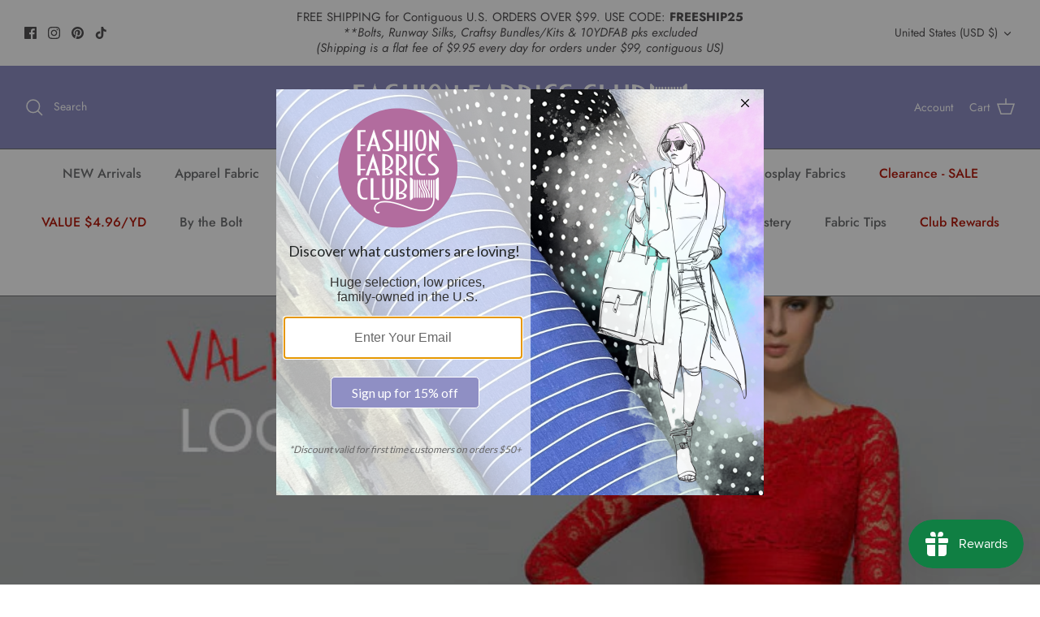

--- FILE ---
content_type: application/javascript
request_url: https://www.zeropartyforms.com/w37htfhcq2/vendor/025284a4-7d8b-45d1-a033-d65b32a03c12/lightbox/0a6dc90a-2a09-45e1-ad03-f14674093e28/breakpoints.js?cb=639021127581200000
body_size: -392
content:
window.DIGIOH_API.DIGIOH_PIXEL_THRESHOLDS['0a6dc90a-2a09-45e1-ad03-f14674093e28'] = {};


--- FILE ---
content_type: application/javascript
request_url: https://www.zeropartyforms.com/w37htfhcq2/vendor/025284a4-7d8b-45d1-a033-d65b32a03c12/lightbox/0a6dc90a-2a09-45e1-ad03-f14674093e28/settings.js?cb=639021127581200000
body_size: 9417
content:
window.DIGIOH_API.DIGIOH_LIGHTBOX_SETTINGS['0a6dc90a-2a09-45e1-ad03-f14674093e28'] = 'N4WAUABBBEA2CGBPA9gVwC7QFwVJKMA7gJYAm6AFthAGwAMdANOATBQKbEDmFmOArA2b4o0AEbIATqXaTqeVqJLkqOaAEZowxTADGyWFOrRJXMQAoATOoDsjCNbsPbASi0tF0AM7pEsdsYAdsiBAdqekvCkxKhexvzQHlAAvuGiYvC6ANZckmiBpPJJBND6hnJqphaW.Pz2NXUOtW5pJblRxOyBfDBVVgAsABz1QyODLcWixAC28FwBavBiNjaWAGbqugC0AJw0S1v9AMzqpFtiuuxHW.[base64].In.[base64].n2MWpblrIIXLnWFSRRY0WxfFNiJZ4yUDmScjLmOE7qIM-Wzp1i7LquFXszV2J1XuB4CsVLWfm1HVvlJiHfqoEBgTsiFAaNoHgQ-U0QCrPWwcz0EProS1oSt2FsQ-NF0bRO2rcbPUcYdvH8ROZ2fhdV0SyKt1SiqeWKQ-r3QAAEqg8wQEC.i6ISIT2IYhAQGClaXF49jw2ZWzIIQoSkBAB6ChwEAAKoggAyiC-nObDPVJ-ZACClbsvYfvsLAX2Ero8DY4FeOVtWhPhcT0AAMRHIPQ-hTTqWDvTGWM9Q6gLaVBVFV1nPlcQlUmovGX8w1QtdSLD5i0g11bp-0u.kIw3AWNGslGr.DyzBv5.ohesoQbu1WyUptbebr-W0.B0hEde2gkHqYHOoEMS7xD7SRSHdPk8wFS4E.F4SQq9oA0EGjIdBWwjj0DOP0FYZx4B0GWFsfYNh-iZH4BceA.QxAfDWGsXQuIwSoDBOocEkJhL71gsVP-pYhTwAPFAxCEgPTEyMkoPqMtoA3m7uUYwfQGj1FqMo.gVMeo-D8BOLwBgyChUiNEWIxgaC3lYLJEol5SDRE4TgK-kiVCgUHgrEaIFpp2JgGrQss1QIAV1vrJiv9Pyf22j.I2f9OIALtidGAcCwhO3AZdSBrtoEQHMeIDADpAgIKMvdOUxgC7cECBAVhJozTqH4AAUldAw4SmRw4pRHKgMQsZQGflQHuQi0NfgThLhGb22IK6IyssjWy.[base64].WGrUMavRZqOihqtaYgg5j0iZByHkHcKrRCss9RYdQxxWwNogOoPYkKYBMk6H0tlnLvVtpXLMeYnTg3wkRMiVE6JR2hVxPiepxh.[base64].[base64].CzKFY0oQO9lvaD4Q7sDDu8GNnQDlhaQQ3XHVJT2GlgCKVL1b.[base64].u2x9oa7Cye4fWv7IXhzVFkr489U3gN8XKSYGfgMojo7ZvbeUod6jJ3zlXfoGL4yr3Zefctir372vPLwONYFdlCPzeO8lB65185u45XJKG-IKQyqM8JocWoWRcyTv90eEPJ6DMDUTmCIePNhjmI0BPyNjHE3PBTY36XqEb366CP6Zqv4AJraf7qY.5n72po5D6AHe5qB9wP7DzP7-r.pQEf4WqwEQ62o7aVoX4EbVZmDwA3ZMDqz2B0DkYA4vp9wMJMHMrYgPZPaTrYGvaTrAbsazpfZQa8Z.YMhXb778aiZfqDYEGlrZDHo7jp7y6eA1pVAUFLJUFqF0HMgMHME1Kfr8jC6iC.ovaGHvYcbgbcbQZCGMiCYIat4iY7p6GSEp6EEyGYanqIEkFKHkGUE0E0EaGdrIiMHaH3YSEwDsF.owAAZvY8EfZ64QYCG.awbCHWE77cjIYhHJ7FqtRajtQHyiEPguqDTOIXyOKTTTzeIDQzyIT6boCGbGYIjgbCTPwWwOYmwbRmwMShJWZ.xOaC55K849QeZeY-bwB-Zxa0SSBBYhY9LhbnqRYMimgxZxYJYEhJZhyfahEEpp5o7yH4Z5YwD26Fbj7oz55T4z6e4Ey34gF9CV43GB7Lh150wb4Irb55GsHt6vEJ6H7d7vhwFiKI47HOpyYwBAHYg1poFgEYGTwv5BA4HBrrb4FOHSHlq7bbF.5D6eEZDeHUHqx-GA79zaEsHHIhGPZmqsacHGHRGmFzrfYWGJFWH0E2Hiqd5pEOFA4n5NGvzyFY6Q47SD4tE8mcmomOqw4aKk545uGE4SQkkk6hzk70iU7U79G1h06ALRLpIy79hs7vAWhk7c5qmNH87OauZgIQISQ.GS5SjS6ZJPTW65LIi1JrGxG6AG5xIPjG7GC8DoBghYAfAfCED-kgjDI2QggcT6QW5KlhilwkF7EWQ57UqZglZnEdwXHAEeqBHMFB68pjyPFwqb4ODuIzhE496x7cwfGd6J57oSZSEwAD5onRkj75ZBm54Jk.KZgMrnGEnWx37plMGZlr715h55mWAFnDbR7vglmnJlkg4VmoaZH97pa4ZD4xkHHNnoyJllYe7JmdnKkgE9k6H1ar4h5NbYgtbDkipFnjlt5x5TncgzmOFzmRrwH.49TIHz6oHoGDwQEwnv5wkwHX5Fp96Pl.F1kKEvlAkyIoEwDgngGYHLYoiwk.rwn.m.G7h8mgWqrgUgmKHdkflP5QlYEREIXYghqWo3g.[base64].KuZAoZ57WY5ksV5pZhVMqXxSeO81Zp-fxQph2JBr5NVvc0FkJzW0J2BP5iFf5wJAFqSh6FVchPN2WDl1FXh9VqhjVARzFLVE47V.[base64].hMmTj6RLjMDSJshWG7h6FtOej4jngfjuDrBxJNt2lURVjVJ.BP2fG9j7lh1RVCT0DNDUm2R4sFDl-.U-ZF1isriEAJ1EEv4Q0D4sENQVRF8T19RpuftlmUd0Atm314z1mx2PR5dD4wNoNvm.m4xkx0NMxhecN0WiNyxQWqNluC5-2fD6TNZ99yDqDC9zcy9m579TD695NeDP929BDg5RD55ZpR9bx15TTt5VD95dTo53NmNnjk2Aj9zoBMFIj7DJq0B6jUjPDtl.[base64].kVOugZA8A5WxSgQK8yAMgkyYyqANbW0EAAA4pEBckmXc149disPYMOxACsCvpTTANxk8UKpHtiCQxS988zZtRA9ihfSW3ckja9LsffVW-27W.W7qE2y22Vm2x23Wz2yWCe22SvQO6CcrRYKO0-5TH2dSQujO1vh83E0u-Qyu5Q5A-u3eKGzEoECwi5Fq-69QF09jpeDWzYs2r0-PUubuzStWwex7g28e-wK28Vvu525e32xuSXnPhC30GofRd.ZOzCjvW87Oy8b8zEmA3-9Of82yTw3Q.w.I9Nrm4srYPUHx84C-2w9-a6RI5LYWtI9Gii2BVx26qR7x04I4Px0J9CyJ3CwWptkk0C6hWk.hlNnJ4O1RgJ0p4J4tqLYReLWJ.CxJ-x38YXhFHp-BQZ.e1cQp8p8p2ZwRfBZZxEJIzZ64zox4Q-7Rb2ui7E0xVi0STi8E7NaE5Y4S9Y2-2U5Ye7bYdE847U1fdtnLVhtJzubVSFzRmF3if4yY8PQYSE5EdwcUxE7Y6SxUxizeTAKDjU1WQFzl24bI0F659qu-ndgYw40Y.ucffk5pXi3FwS9iPGzY.EeU9E6l0ySDl7YB-1-41hvZ8-fl-Xr17dlygN5Uw81.aiqN7i-ERN0UwlyU1O3V3N57UkQd8x-ZfYa1dS1l9bBwNkIZuwChLMKYEIrYudJIHkNGtN4JPVz1DkZcA8oVPahiU2IvrcZYMWxaTXd8IIibraQdXqyUNwvcg3CulOSYOwKmwKIuyUOGw3MYAAJpoCSAQAeQ.Am7OKwAE8wAM.o8QCVxWJwjIRcKQbwCoCwD2lxsTXsDQ.n5s90wQA0.tL0-M.[base64].bWDhnbK5HOJr7v9x5ngLW0A-b9H3fZUPz9.XeUDi3og54sH140tJaMAWPzHTrLThRJTNb0Q7XxfwvrHTK9WaIsRcIp4UQARHK7ERSI3YciKwAZZTMoBLLFUlEgdhC4TSiSVVikgN5D95IWrX2DxDNbq5NcpSOngACsp-jbSEBAF9CBAAAYvAC8CJs3QbA.4CvBdDKUmkEAKGNfWQ4VsYAe7c9oe0bb6Br2RNJgbhwkEEcZBfyW5kfxc4FcyYssCmBOy3rUdXm.9PMjfznaeASG9.E-k.zvJsctGWPMnvYgAE2AQBogSDjgEGCaZQB00X1jQF0xw4MBaAz6iEh-qYDhW2A4BHkjwEuwe8A.Q3iqBtIN1fYMvOntINtBagIAAAdQ8hZhFKAAeQcgeRykS.EQW8lxpNl1-jkTfkDzdxEdZ8KZNQdt3MAaC4o5MbQf2Ro76CmYLML9k1wf7LsPa.7Ndn32.7atnwurGwc0xliACHwTg2WF4J6ieJfWzMVTAKQCG-DNo.gmZuEltgM4ecMAR2A-BVZV0UeckYgSAnro5JfYBcQGIKBATVINcM.XQA8nYyMD-g2uYQQg0KEP0a4KDOemg0XoYNb2qg1FmmUfzCMnmVHadjTWnizx520eUwUxx6EscAO.QrIkMJ4Rwj.-MsYcm0xcSXxSi00BwTAC1h4jGWnRCZugOJEMsbYkSTYWqR2HKsEk4QkqkQJlCxJR-2OFBMYhoC6B1AlgdgDQDWC7ACwNAQ4EcFIDqBxK5CUUUcCIRJV606wBTDsD9KJsqQmuPcCmGQAcA4QtfUWDqxRFpdlS.CSIP92x4zgxEDvaRFhS7Ih9VaeqYTio1hacNLUJiE.JYmsRQgAesmeRsRiAE9BLAOsGYdPGZi-snEi0N6iKQ.h-C7MawoVhsOzpqAUMYQsXAyLuiG9c6WSUgYqwSqG4dcjpNfC6SNxD0x6xkUekq1gbL8Xkog2MsUPxqFh1yN7FQSR2P6vorRvqSjjoPXzgjdkeUDoQxy6G.s4RfzBEQCze4lisaK.csWvyrG0pSstY4jtUIBG1CmxTQo8h-1dSdj6aRZGEY.z7HNcLBr3AYQPl0530xxeNI4tWMJrKCZxXlY7JaOcrR8QRrYgcq0KFSrigGLeV.ox03G6jehR-SwVpy5oS9HOsnUmn0Fyith7grYHBJ5zgpe91OG2L.iIifIjiACTnICVFEaDlIC2zYHYJBMgI-ceoJFeIHBMVQISDxpUfTihNJhoSIBAeLCcows7e88JfnP3kOOSauFdGBXdQDb3Anyxm0F2fbo1zZROAwU7FWjCdxi7jcG-9tKbkSxm7Jd8qXfLcdABa5UtEm.vJFnlwybsTOJzaLSWRmK4vo-ggkxoMJICaytiKlXZjPFykmJdSma1ebvJM.FLdtqK3X8QH1cJoVg-mk7iRxK8m8TfGg3AyfYCEk0SyuBYvCeZLCa6VlqJLW7syXu78Sn-vfQcQMOsFfMMKHogZl6OVg4jm0Po31vm19Hk8hmyAIzM9VGYo5QxNmcMdM3epyt.qfRUKTACWbDFwaaza1qZJKCw0osCxXZsjX2bZjDmcDY5rzTLbLljx3yOlNOKqGXjSC84m8daM3rNC9BV.RvBoGfFQj1xCkswQpOf7OT.[base64].VynxPC6HdjGMfJeXX3SqrzPAoPGyVEzu4xNAcCUpyYiPQwdd3JzvU-T4WxIXy.JB3IbtNLYL3zbalkp-dJKS62S35C3H2bvK.mGytRyInfA3IGj2CrePQIMd6wUa3VZYlRPTEVJKkjNHWrLCqTAFJFLDuidU5Xos08wg1mpqzQLG1NNydT4aixY1ijX6mOt9xB0xWoeIjljS88ZQmObbLjkNjrijspOS2MWmpySg1.DOetO9kTkpUO8nafsNcb7SMZh0wElxybnvSW5LDQeSeXM7ec7pBhSRuPNUm.yI6bE7bgAqAUUcQF.EsBSZNMZE9QZFkybjAusnXdZuUM-KTDJQVwzg5RI.2pjKRnQ5mW5I8OoIsjpYz8ZOMossWNEDYyU6VOImcdhJkxjhsYrCmXayLpbD0lczBVvVLKUiQ6RCYn2uq2TFisYh7MypXzKdK5jEIDrNgFpG9K-l.ShAQMlShDKOgwycFcWSNPOYfDLm6DG5heNJqld1ZF.ZcYA1UXfsJUH4.2VotQUPhayJs4RZLJgAXMvhVzV-n8PrE1D55N8u8Qosv5py96XYkYVMFhGaKdxKkiJQIp7mmy3hhy5-j8JmVTS5luTamM8xTk3KlFADYhgzRAY.sNFGyl5Zl0Lkcde5mFOZa3KHk4SrFvQPzmRVs6oV65fc85cwyhZoq1OHc5CjipkYfKDFJclFaYtomWLq5ZK1boH0cVapnF9VYBeH0G7zLF52tDirrUCrdUDa.VCKibSipm1Yqo1DMUlQmpZBNRYk-vr4sfkQ9YFlQXKuDwQX2SNlsMguQfMD5Hyy5IKNlc5Q5XYgcmkXbrD5T5UBUuq.FXqobRFWm0YqcVMaolWSqyrrakCwptVyb5O01VMUxye.[base64].[base64].[base64].iHDb0PIO9p6TpVUt4DTBYA9IBAD4HpCsJ-6YuKpS6nsGYjiiGjBgGJqMxo9fgWrBtcDkGHQ68eLPDBVmx1I2ap2SwSnmoHiFy90ewkDgLvrUDs9fgnPbnt9ziCtR-egvBhRD1F7i9ss0ADyFL2VEQBV9sAWfg.t56A9geYewfar0x3a8jQX8ZavryTFD9tQRoeDjkjpAYLZgRmamYsDEBP6gk8AIzAUUt54GjMkwm3hdQwP0hpYwWMONQGwXEG8eF8agx634AD8kDDUV0Q3TQOE8KDWBnsDgeEgUHCD5B.AwwbOpkHqIIhqg2CBoM4A6DJsEQ-6yYO0GWDUe7UHkFgDsHa9huQnoIQGgqH1WICSIG1N2jFB8MeufenCDWCWpHprAMww0gsOQZrDQ2Ow9QAcNWGkB1lFw26OCbuGQ21ZLw9QWHS-HQizhjKOYdJLBHHsoR0qOEaCNOH.DYR-wxEfiOeHEjrh5Ix4a04BG3DKRrI2ke8NmTIjNhggNkYyN-HUjMRpI3EcyOAtSj1R8o3kcqPpH6jIRhI00YKNYaij0R7ELEZ8O5Haj-RwI30ZqPBy6jwxhowMfaNDHCj.R0Y4MZyMjHv-YxmY4sdaDLHOjsxpY.MbKOtGKjPRqo-Md2ONH9jzRw41EbaMnGOjYUroxcc8C9GVjExuY1MYWOPGtjzxnY-cb2N3GDjDxo45McuPTGNjqx0w9sZaOfHjj3x0478fBP.HITVx2EI4eBMwh1j1xzY2sdBNnHijUAFEwiZuNfGeo9xoE68fRPvGwTWJstoSdRNInbDGJ6E-SZxMVc8TEJgkz8aJN.GnjAJl4-ybeOcmPj9J2k2yZhMcm4TgJqk8SZBOknMT3RkU1yaFM8mZTfJ6UyyahOCn-Tkpuk0qY6msmxT3Jkk7ybJOanRAlJ3E2iYlP6mpTtx5U.CcZOmnkTApnU3Kb1MKmDTlprUyqYdNqnzTGp100ae1MmnqTJR-0.6fFN2n1Tqpw0zAGNM2mAz2JoM9GZDM0mwzHpiM9ACjNmMmTsJq06KeDO6mzTzpi0.ibdPWn0ztpxM16fDM-nIzfp-M7mdDPlnkzlZ1M9WZLMxmKTzZonhmeFNZnZTnp.M96cLO-n3TOZx03me7OKnGzaZjs6WcDNJnhzvZscy6YHNVmhzNZkc3Wb7MVmlzTZlcy2YTMzn6zc5lM5OcsPTnYzs51c.OaLPZmLzR59syedbMMndztZssxuYbNbnjziJvc2eYPM3mJzd5z88-f3OvnDzf5nc1OYfNxmnzcpjwO.EH5GZLDxgH4OKxrr.ASwdwiGKPpTDkNA6cF1C4EHQuQhMLXAbC7BZ55cR8QX0LQ85MZFkWQgFFgUKge0M.i0kawQXhyF0BwhB1jFi-rqtcL5KzcbF4SBNp3ApCnODAfUIQCEu2V64C-11OJaoC8WT0BSAwfoEOysGpA6ATIaVugE-wh-RaCiOAGSBAA__';


--- FILE ---
content_type: application/javascript
request_url: https://www.zeropartyforms.com/a4flkt7l2b/z9gd/43459/fashionfabricsclub.com/jsonp/z?cb=1769420672421&dre=l&callback=jQuery36403673523375859884_1769420672376&_=1769420672377
body_size: 1005
content:
jQuery36403673523375859884_1769420672376({"dre":"l","response":"N4IgTghgdgJiBcBOALIgjANgwGhAFwGcE0B2DFAJgAYMSKBWB3GCBEAIwHMAqdsbiABsAPgEEADuMEBTAKTs8vALa8C3AMbteAV24xBAEioA9AFYA.[base64].nUEEpETaEB87Eqei0EC0ZXmGnEFxgvUaYkkMha.AgnGEAFoQLhONIIghQIJ2Zx.HhtHSEAqABw2Rw0NC4CZ4MYAfXUEQN8HoNnouEpExtlXZ0jYogmARZAHoAHLSGI2gCaETAjWVIDBeBCbCGEUE2iU7G0RFwglZuv1PvgNkQ9kQGCY8fZlKg9LwNqgEAmbGD0bw3QABH7pAHWLh7doGaE7Q7CyAAKphOP-cRsU22EtoGj2UhxsDSHXs4eOkAbAASq.X.k3Dab8B33SPcftDIata3o-DojjlWn9u3yBsFAxV4iA-tIXrRtRzHKBdWkGB2zCPBWVeEAAF9cAIbR1HUV4iHga1tGkOCgA_","success":true});

--- FILE ---
content_type: application/x-javascript
request_url: https://proxycheck.zend-apps.com/3.139.106.17.js
body_size: -64
content:
{"status":"ok","3.139.106.17":{"proxy":"yes","type":"VPN","provider":"Amazon.com, Inc.","organisation":"Amazon Technologies Inc"}}